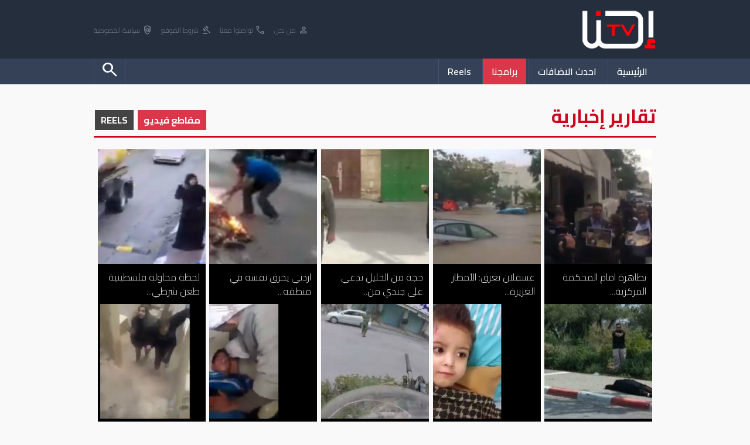

--- FILE ---
content_type: text/html; charset=UTF-8
request_url: https://www.ehna.tv/cat/2/12
body_size: 6725
content:
<!DOCTYPE html>
<html lang="ar">
<head>
    <meta charset="UTF-8">
    <meta name="viewport" content="width=device-width, initial-scale=1.0">

    

    <title>تقارير إخبارية - برامجنا - Ehna.TV</title>

    <meta name="description" content="جميع برامج احنا تي في للمشاهدة المباشرة على الموقع">
    <meta name="keywords" content="هيثم خلايلة ,فلسطين ,العرب ,مدونتي ,منال موسى ,الناصرة ,غزة ,داعش ,اراب ايدول ,وائل ,عواد ,القدس ,رمزي ,ابها ,علي سلام">
    
    <meta name="google-adsense-account" content="ca-pub-7900540823642558">

    <meta property="og:type"               content="article" />
    <meta property="og:url"                content="http://www.ehna.tv/cat/2/12" />
    <meta property="og:title"              content="تقارير إخبارية - برامجنا - Ehna.TV" />
    <meta property="og:description"        content="جميع برامج احنا تي في للمشاهدة المباشرة على الموقع" />
    <meta property="og:image"              content="/Files/old/16856205527645-12181730754.jpg" />
        

    <link rel='stylesheet' href='/web/css/style.css?v=1769259987' />
    <link rel="apple-touch-icon" sizes="180x180" href="/favicon_io/apple-touch-icon.png">
    <link rel="icon" type="image/png" sizes="32x32" href="/favicon_io/favicon-32x32.png">
    <link rel="icon" type="image/png" sizes="16x16" href="/favicon_io/favicon-16x16.png">
    <link rel="manifest" href="/favicon_io/site.webmanifest">

    <link rel="stylesheet" href="https://fonts.googleapis.com/css2?family=Material+Symbols+Outlined:opsz,wght,FILL,GRAD@20..48,100..700,0..1,-50..200" />
    <link rel="preconnect" href="https://fonts.googleapis.com"> 
    <link rel="preconnect" href="https://fonts.gstatic.com" crossorigin>
    <link href="https://fonts.googleapis.com/css2?family=Cairo:wght@200;300;400;500;600;700&display=swap" rel="stylesheet">
    
    <script type='text/javascript' src='https://platform-api.sharethis.com/js/sharethis.js#property=60d8081d9253ec0012a7d3b7&product=inline-share-buttons' async='async'></script>

    <!-- <script src="https://cdn.onesignal.com/sdks/web/v16/OneSignalSDK.page.js" defer></script> -->
    <script>
    // window.OneSignalDeferred = window.OneSignalDeferred || [];
    // OneSignalDeferred.push(function(OneSignal) {
    //     OneSignal.init({
    //         appId: "38373575-fffa-4c80-a032-0dcf75ac87e0",
    //     });
    // });
    </script>
    <body>
    
    <header>
        <div class="he1">
            <div class="mainWidth">
                <a href='/'><img src="/web/images/logo.png"></a>

                <nav class="call">
                    <a href="/articles/14638"><i class="material-symbols-outlined">person</i> من نحن</a>
                    <a href="/articles/14640"><i class="material-symbols-outlined">call</i> تواصلوا معنا</a>
                    <a href="/articles/14639"><i class="material-symbols-outlined">gavel</i> شروط الموقع</a>
                    <a href="/articles/20811"><i class="material-symbols-outlined">policy</i> سياسة الخصوصية</a>
                </nav>
            </div>
        </div>
        <div class="he2">

            <div class="mainWidth">
                <nav class="mainMenu">
                    <a class='linkM ' href="/">الرئيسية</a>
                    <!-- <li class='mainSub' href="javascript:void(0)">
                        القائمة
                        <nav>
                            <a href='/news/158'>أخبارنا</a><a href='/news/367'>محليات</a><a href='/news/380'>رأي</a><a href='/news/363'>أخبار الرياضة</a><a href='/news/374'>Chefcom - شيفكم</a><a href='/news/375'>لايف ستايل</a><a href='/news/376'>فن وناس</a><a href='/news/377'>صحة</a><a href='/news/378'>اقتصاد واستهلاك</a><a href='/news/379'>تريند</a><a href='/news/15562'>سياسة الخصوصية</a>                            
                        </nav>
                    </li> -->
                    <a class='linkM ' href="/new">احدث الاضافات</a>
                    <a class='linkM checked' href="/cat/0">برامجنا</a>
                    <!-- <a class='linkM ' href="/chat">تشات احنا</a> -->
                    <a class='linkM ' href="javascript:blackScreen('/web/ajax/reels.php')">Reels</a>

                    

                    <a class='linkM left '  href="javascript:openSearch()"><i class="material-symbols-outlined">search</i></a>

                    <!-- ShareThis BEGIN -->
                    <div class='shareMenu'>
                        <div class="sharethis-inline-share-buttons"></div>
                    </div>
                    <!-- ShareThis END -->

                </nav>

            </div>
            
        </div>

        <form class='searchHead'  action='/search.php' method='GET' >

            <div class="mainWidth">

                <div style='display:table; margin:auto; white-space:nowrap; background-color:#fff; border-radius:20px;'>
                    <input type='search' name='q' placeholder='ابحث عن..' value=''>
                    <select name='type'>
                        <option  value='article'>في مقالات</option>
                        <option  value='media'>في ميديا</option>
                    </select>

                    <button><i class="material-symbols-outlined">search</i></button>
                </div>
            </div>

        </form>
    </header>

    
    
    <div class="mainWidth">

    
        <div class='pathName'>
            <h1>تقارير إخبارية</h1>
                        <div class='opts'>
                <a class='checked' href='javascript:reelSwitch(0)'>مفاطع فيديو</a>
                <a  href='javascript:reelSwitch(1)'>REELS</a>
            </div>        </div>

        <section class='programsList'>

                        
        </section>


                    <section class='programsVideos2'>

                            <a href="/play/9538">
                                        <img src="/img/300/320/Files/old_video_imgs/16856208413548-6876759479.jpg">
                    <h2>تظاهرة امام المحكمة المركزية...</h2>
                    <p>2015/11/10 13:05</p>
                </a>

                            <a href="/play/9525">
                                        <img src="/img/300/320/Files/old_video_imgs/16856208412313-82838752370.jpg">
                    <h2>عسقلان تغرق: الأمطار الغزيرة...</h2>
                    <p>2015/11/09 11:25</p>
                </a>

                            <a href="/play/9517">
                                        <img src="/img/300/320/Files/old_video_imgs/16856208411478-68431206035.jpg">
                    <h2>حجة من الخليل تدعي على جندي من...</h2>
                    <p>2015/11/09 06:24</p>
                </a>

                            <a href="/play/9520">
                                        <img src="/img/300/320/Files/old_video_imgs/16856208410823-39056531124.jpg">
                    <h2>اردني يحرق نفسه في منطقه...</h2>
                    <p>2015/11/08 14:30</p>
                </a>

                            <a href="/play/9515">
                                        <img src="/img/300/320/Files/old_video_imgs/16856208409995-65193308517.jpg">
                    <h2>لحظة محاولة فلسطينية طعن شرطي...</h2>
                    <p>2015/11/08 12:21</p>
                </a>

                            <a href="/play/9514">
                                        <img src="/img/300/320/Files/old_video_imgs/16856208409587-1394778785.jpg">
                    <h2>اعدام شابة فلسطينية برصاص...</h2>
                    <p>2015/11/08 11:33</p>
                </a>

                            <a href="/play/9505">
                                        <img src="/img/300/320/Files/old_video_imgs/16856208409183-53362888372.jpg">
                    <h2>الطفل دوابشة الناجي الوحيد من...</h2>
                    <p>2015/11/08 07:48</p>
                </a>

                            <a href="/play/9511">
                                        <img src="/img/300/320/Files/old_video_imgs/1685620840878-18322246756.jpg">
                    <h2>لحظة اعدام الشهيدة ثروت...</h2>
                    <p>2015/11/07 16:32</p>
                </a>

                            <a href="/play/9509">
                                        <img src="/img/300/320/Files/old_video_imgs/16856208408391-15096383331.jpg">
                    <h2>مصر: أب يشهد لحظة وفاة طفله صعقا...</h2>
                    <p>2015/11/07 13:48</p>
                </a>

                            <a href="/play/9507">
                                        <img src="/img/300/320/Files/old_video_imgs/16856208408004-42712576752.jpg">
                    <h2>هستيريا وهلع يصيبان أردنية لحظة...</h2>
                    <p>2015/11/07 12:28</p>
                </a>

                            <a href="/play/9496">
                                        <img src="/img/300/320/Files/old_video_imgs/16856208407195-80102271633.jpg">
                    <h2>المشاهد الاولية من مكان عملية...</h2>
                    <p>2015/11/06 14:44</p>
                </a>

                            <a href="/play/9495">
                                        <img src="/img/300/320/Files/old_video_imgs/16856208406787-83622566195.jpg">
                    <h2>قوات الاحتلال تقتحم مدرسة زياد...</h2>
                    <p>2015/11/06 13:55</p>
                </a>

                            <a href="/play/9494">
                                        <img src="/img/300/320/Files/old_video_imgs/1685620840639-29858559474.jpg">
                    <h2>فيديو مؤلم لمصري ينتظر اخراج...</h2>
                    <p>2015/11/06 13:40</p>
                </a>

                            <a href="/play/9493">
                                        <img src="/img/300/320/Files/old_video_imgs/16856208405971-84852034456.jpg">
                    <h2>عائلة اسراء عابد توزع الحلويات...</h2>
                    <p>2015/11/06 12:45</p>
                </a>

                            <a href="/play/9491">
                                        <img src="/img/300/320/Files/old_video_imgs/16856208405564-92477218572.jpg">
                    <h2> فيديو صادم لعمليات الإنقاذ في...</h2>
                    <p>2015/11/06 11:48</p>
                </a>

                            <a href="/play/9487">
                                        <img src="/img/300/320/Files/old_video_imgs/16856208405144-15717653251.jpg">
                    <h2>اول لقاء حصري وصريح مع اسراء...</h2>
                    <p>2015/11/05 20:00</p>
                </a>

                            <a href="/play/9486">
                                        <img src="/img/300/320/Files/old_video_imgs/16856208404745-52753786180.jpg">
                    <h2>لحظة وصول اسراء عابد المتهمة...</h2>
                    <p>2015/11/05 19:02</p>
                </a>

                            <a href="/play/9482">
                                        <img src="/img/300/320/Files/old_video_imgs/16856208404296-88299261996.jpg">
                    <h2>اسراء عابد لحظة اطلاق سراحها: لم...</h2>
                    <p>2015/11/05 17:12</p>
                </a>

                            <a href="/play/9480">
                                        <img src="/img/300/320/Files/old_video_imgs/16856208403875-46065530142.jpg">
                    <h2>عمان تغرق وحالة هستيريا تصيب...</h2>
                    <p>2015/11/05 15:25</p>
                </a>

                            <a href="/play/9479">
                                        <img src="/img/300/320/Files/old_video_imgs/16856208403488-95475099421.jpg">
                    <h2>لحظة دخول اسراء عابد المتهمة...</h2>
                    <p>2015/11/05 14:52</p>
                </a>

                            <a href="/play/9478">
                                        <img src="/img/300/320/Files/old_video_imgs/16856208403097-88751856492.jpg">
                    <h2>حصري  لتلفزيون احنا: الظهور...</h2>
                    <p>2015/11/05 14:12</p>
                </a>

                            <a href="/play/9473">
                                        <img src="/img/300/320/Files/old_video_imgs/16856208402691-35375101644.jpg">
                    <h2> عمان تغرق: الأمطار والسيول في...</h2>
                    <p>2015/11/05 11:30</p>
                </a>

                            <a href="/play/9470">
                                        <img src="/img/300/320/Files/old_video_imgs/16856208401974-60634954455.jpg">
                    <h2>الخليل تتظاهر مطالبة باستعادة...</h2>
                    <p>2015/11/04 13:51</p>
                </a>

                            <a href="/play/9457">
                                        <img src="/img/300/320/Files/old_video_imgs/16856208401158-73596941785.jpg">
                    <h2>قوات الاحتلال تقتحم جامعة القدس...</h2>
                    <p>2015/11/03 11:51</p>
                </a>

                            <a href="/play/9453">
                                        <img src="/img/300/320/Files/old_video_imgs/16856208399951-15339251500.JPG">
                    <h2>لحظة القبض على الشاب الفلسطيني...</h2>
                    <p>2015/11/02 16:43</p>
                </a>

                            <a href="/play/9452">
                                        <img src="/img/300/320/Files/old_video_imgs/16856208399578-69301998335.jpg">
                    <h2>تل ابيب: قوات الاحتلال تعتقل...</h2>
                    <p>2015/11/02 15:50</p>
                </a>

                            <a href="/play/9448">
                                        <img src="/img/300/320/Files/old_video_imgs/16856208399176-82773716627.jpg">
                    <h2>قوات الاحتلال تعتقل شابا مقدسيا...</h2>
                    <p>2015/11/02 12:19</p>
                </a>

                            <a href="/play/9445">
                                        <img src="/img/300/320/Files/old_video_imgs/16856208398775-69118578995.jpg">
                    <h2>السلطات الإسرائيلية تهدم عمارات...</h2>
                    <p>2015/11/02 10:42</p>
                </a>

                            <a href="/play/9439">
                                        <img src="/img/300/320/Files/old_video_imgs/16856208398384-26684702970.jpg">
                    <h2>لحظة اعدام الشاب فادي الفروخ...</h2>
                    <p>2015/11/01 15:23</p>
                </a>

                            <a href="/play/9438">
                                        <img src="/img/300/320/Files/old_video_imgs/16856208397956-91563587239.jpg">
                    <h2>سعيد نفاع قبل دخوله السجن:...</h2>
                    <p>2015/11/01 14:41</p>
                </a>

                            <a href="/play/9437">
                                        <img src="/img/300/320/Files/old_video_imgs/16856208397413-93340900935.jpg">
                    <h2>لحظة دخول سعيد نفاع لسجن الجلبوع...</h2>
                    <p>2015/11/01 14:08</p>
                </a>

                            <a href="/play/9436">
                                        <img src="/img/300/320/Files/old_video_imgs/16856208397037-34274833212.jpg">
                    <h2>المحامي سعيد نفاع يودع عائلته...</h2>
                    <p>2015/11/01 13:16</p>
                </a>

                            <a href="/play/9434">
                                        <img src="/img/300/320/Files/old_video_imgs/16856208396632-12536396966.jpg">
                    <h2>الآلآف في تشييع جثمان الشهيد...</h2>
                    <p>2015/11/01 11:45</p>
                </a>

                            <a href="/play/9433">
                                        <img src="/img/300/320/Files/old_video_imgs/16856208396223-96403235830.jpg">
                    <h2>سعيد نفاع لحظة وصوله لسجن...</h2>
                    <p>2015/11/01 11:12</p>
                </a>

                            <a href="/play/9432">
                                        <img src="/img/300/320/Files/old_video_imgs/16856208395829-28798113614.jpg">
                    <h2>ايمن عودة: نرفض تصريحات دولة...</h2>
                    <p>2015/11/01 10:37</p>
                </a>

                            <a href="/play/9431">
                                        <img src="/img/300/320/Files/old_video_imgs/16856208395538-95839394474.jpg">
                    <h2>اصابة عشرات الفلسطينيين بحالات...</h2>
                    <p>2015/10/31 17:08</p>
                </a>

                            <a href="/play/9419">
                                        <img src="/img/300/320/Files/old_video_imgs/16856208395111-84061775656.jpg">
                    <h2>القدس: لحظة اعدام شاب فلسطيني...</h2>
                    <p>2015/10/30 14:00</p>
                </a>

                            <a href="/play/9418">
                                        <img src="/img/300/320/Files/old_video_imgs/16856208394753-54458057250.jpg">
                    <h2>لحظة إعدام شابين فلسطينيين...</h2>
                    <p>2015/10/30 12:59</p>
                </a>

                            <a href="/play/9413">
                                        <img src="/img/300/320/Files/old_video_imgs/16856208394141-49481168163.jpg">
                    <h2>مواجهات وقنابل غازية في مستشفى...</h2>
                    <p>2015/10/29 16:45</p>
                </a>

                            <a href="/play/9412">
                                        <img src="/img/300/320/Files/old_video_imgs/16856208393757-32927842576.jpg">
                    <h2>اللحظات الاولى من مكان تنفيذ...</h2>
                    <p>2015/10/29 16:01</p>
                </a>

                            <a href="/play/9410">
                                        <img src="/img/300/320/Files/old_video_imgs/16856208392987-35129077006.jpg">
                    <h2>قوات الاحتلال تطلق قنابل الغاز...</h2>
                    <p>2015/10/29 13:18</p>
                </a>

                            <a href="/play/9409">
                                        <img src="/img/300/320/Files/old_video_imgs/16856208392414-76452491638.jpg">
                    <h2>القدس: تظاهرة احتجاجية في...</h2>
                    <p>2015/10/29 12:35</p>
                </a>

                            <a href="/play/9406">
                                        <img src="/img/300/320/Files/old_video_imgs/16856208391925-49383573100.jpg">
                    <h2>عودة في مسيرة مجزرة كفرقاسم...</h2>
                    <p>2015/10/29 10:18</p>
                </a>

                            <a href="/play/9402">
                                        <img src="/img/300/320/Files/old_video_imgs/16856208391533-31134170807.jpg">
                    <h2>الرئيس عباس مؤكدا: حالة حقوق...</h2>
                    <p>2015/10/28 15:38</p>
                </a>

                            <a href="/play/9401">
                                        <img src="/img/300/320/Files/old_video_imgs/16856208391127-93808424225.jpg">
                    <h2>طرد النائبة حنين زعبي من لجنة...</h2>
                    <p>2015/10/28 14:37</p>
                </a>

                            <a href="/play/9400">
                                        <img src="/img/300/320/Files/old_video_imgs/16856208390714-63539651776.jpg">
                    <h2>كيف طرد المقدسيون قوات الاحتلال...</h2>
                    <p>2015/10/28 13:53</p>
                </a>

                            <a href="/play/9398">
                                        <img src="/img/300/320/Files/old_video_imgs/1685620839034-66914126008.jpg">
                    <h2>قوات الاحتلال تقتحم مستشفى...</h2>
                    <p>2015/10/28 12:27</p>
                </a>

                            <a href="/play/9385">
                                        <img src="/img/300/320/Files/old_video_imgs/16856208389945-64763344866.jpg">
                    <h2>سلطات الاحتلال تمنع دائرة...</h2>
                    <p>2015/10/28 07:17</p>
                </a>

                            <a href="/play/9394">
                                        <img src="/img/300/320/Files/old_video_imgs/16856208389592-10681858737.JPG">
                    <h2>الطيبي ردا على رفع علم اسرائيل...</h2>
                    <p>2015/10/27 20:09</p>
                </a>

                            <a href="/play/9392">
                                        <img src="/img/300/320/Files/old_video_imgs/16856208388855-62107979783.jpg">
                    <h2>اليميني المتطرف ايتمار بن غبير...</h2>
                    <p>2015/10/27 16:59</p>
                </a>

                        
        </section>
        
        <nav class='page'>
            <a href='/cat/2'>1</a><a href='/cat/2/2'>2</a><a href='/cat/2/3'>3</a><a href='/cat/2/4'>4</a><a href='/cat/2/5'>5</a><a href='/cat/2/6'>6</a><a href='/cat/2/7'>7</a><a href='/cat/2/8'>8</a><a href='/cat/2/9'>9</a><a href='/cat/2/10'>10</a><a href='/cat/2/11'>11</a><a class='checked' href='/cat/2/12'>12</a><a href='/cat/2/13'>13</a><a href='/cat/2/14'>14</a><a href='/cat/2/15'>15</a><a href='/cat/2/16'>16</a><a href='/cat/2/17'>17</a><a href='/cat/2/18'>18</a><a href='/cat/2/19'>19</a><a href='/cat/2/20'>20</a><a href='/cat/2/21'>21</a><a href='/cat/2/22'>22</a><a href='/cat/2/23'>23</a><a href='/cat/2/24'>24</a><a href='/cat/2/25'>25</a><a href='/cat/2/26'>26</a><a href='/cat/2/27'>27</a><a href='/cat/2/28'>28</a><a href='/cat/2/29'>29</a><a href='/cat/2/30'>30</a><a href='/cat/2/31'>31</a><a href='/cat/2/32'>32</a><a href='/cat/2/33'>33</a><a href='/cat/2/34'>34</a><a href='/cat/2/35'>35</a><a href='/cat/2/36'>36</a><a href='/cat/2/37'>37</a><a href='/cat/2/38'>38</a><a href='/cat/2/39'>39</a><a href='/cat/2/40'>40</a>            
        </nav>

        <div style="height:40px;"></div>
    </div>
    
    <footer>
        <div class="mainWidth">
            <!-- <img class='logo' src="/images/logo.png" alt=""> -->

            <div class="fot">
                <h2>مقاطع مصورة</h2>
                <nav>
                    <a href='/cat/1'><i class='material-symbols-outlined'>chevron_left</i> أفلام وثائقية</a><a href='/cat/2'><i class='material-symbols-outlined'>chevron_left</i> تقارير إخبارية</a><a href='/cat/8'><i class='material-symbols-outlined'>chevron_left</i> حكي كبار</a><a href='/cat/9'><i class='material-symbols-outlined'>chevron_left</i> بدون لكن</a><a href='/cat/10'><i class='material-symbols-outlined'>chevron_left</i> عبر الخط الأخضر</a><a href='/cat/12'><i class='material-symbols-outlined'>chevron_left</i> حكاية بلد</a><a href='/cat/13'><i class='material-symbols-outlined'>chevron_left</i> منوعات</a><a href='/cat/16'><i class='material-symbols-outlined'>chevron_left</i> نجوم</a><a href='/cat/17'><i class='material-symbols-outlined'>chevron_left</i> مرآة امرأة</a><a href='/cat/23'><i class='material-symbols-outlined'>chevron_left</i> سمة بدن</a><a href='/cat/25'><i class='material-symbols-outlined'>chevron_left</i> مسكة راس</a>                </nav>
            </div>

            <div class="fot">
                <h2>اخبار ومقالات</h2>
                <nav>
                    <a href='/news/158'><i class='material-symbols-outlined'>chevron_left</i> أخبارنا</a><a href='/news/367'><i class='material-symbols-outlined'>chevron_left</i> محليات</a><a href='/news/380'><i class='material-symbols-outlined'>chevron_left</i> رأي</a><a href='/news/363'><i class='material-symbols-outlined'>chevron_left</i> أخبار الرياضة</a><a href='/news/374'><i class='material-symbols-outlined'>chevron_left</i> Chefcom - شيفكم</a><a href='/news/375'><i class='material-symbols-outlined'>chevron_left</i> لايف ستايل</a><a href='/news/376'><i class='material-symbols-outlined'>chevron_left</i> فن وناس</a><a href='/news/377'><i class='material-symbols-outlined'>chevron_left</i> صحة</a><a href='/news/378'><i class='material-symbols-outlined'>chevron_left</i> اقتصاد واستهلاك</a><a href='/news/379'><i class='material-symbols-outlined'>chevron_left</i> تريند</a><a href='/news/15562'><i class='material-symbols-outlined'>chevron_left</i> سياسة الخصوصية</a>                   
                </nav>
            </div>

            <!-- <div class="fot">
                <h2>كلمات بحث</h2>
                <nav>
                    <a href='/search.php?q=%D9%85%D9%87%D8%B1%D8%AC%D8%A7%D9%86+%D9%81%D9%84%D8%B3%D8%B7%D9%8A%D9%86+'><i class='material-symbols-outlined'>chevron_left</i> مهرجان فلسطين </a><a href='/search.php?q=%D8%B0%D9%88%D9%8A%2B%D8%A7%D9%84%D8%A7%D8%AD%D8%AA%D9%8A%D8%A7%D8%AC%D8%A7%D8%AA%2B%D8%A7%D9%84%D8%AE%D8%A7%D8%B5%D8%A9'><i class='material-symbols-outlined'>chevron_left</i> ذوي+الاحتياجات+الخاصة</a><a href='/search.php?q=%D9%81%D9%88%D8%B6%D9%89%2B3%2B%D8%A7%D9%84%D8%AD%D9%84%D9%82%D9%87%2B4'><i class='material-symbols-outlined'>chevron_left</i> فوضى+3+الحلقه+4</a><a href='/search.php?q=%D8%A7%D8%B3%D8%AA%D8%B9%D8%A7%D8%AF%D8%A9%2F%2A%2A%2F%D8%AC%D8%AB%D8%A7%D9%85%D9%8A%D9%86%2F%2A%2A%2F%D8%A7%D9%84%D8%B4%D9%87%D8%AF%D8%A7%D8%A1%2F%2A%2A%2FANd%2F%2A%2A%2F9640%2F%2A%2A%2FBETwEeN%2F%2A%2A%2FCAst%28%28cHr%28113%29%2F%2A%2A%2FA'><i class='material-symbols-outlined'>chevron_left</i> استعادة/**/جثامين/**/الشهداء/**/ANd/**/9640/**/BETwEeN/**/CAst((cHr(113)/**/A</a><a href='/search.php?q=%2B%D9%87%D9%8A%D8%AB%D9%85%2B%D8%AE%D9%84%D8%A7%D9%8A%D9%84%D8%A9'><i class='material-symbols-outlined'>chevron_left</i> +هيثم+خلايلة</a><a href='/search.php?q=%D9%8A%D8%AD%D9%8A%D9%89%2B%D8%A7%D9%85%D9%84%2B%D8%AC%D8%A8%D8%A7%D8%B1%D9%8A%D9%86'><i class='material-symbols-outlined'>chevron_left</i> يحيى+امل+جبارين</a><a href='/search.php?q=%D8%B7%D9%88%D9%86%D9%8A%2B%D8%A7%D9%84%D8%AE%D9%88%D9%84%D9%8A'><i class='material-symbols-outlined'>chevron_left</i> طوني+الخولي</a>                </nav>
            </div> -->

            <div class="fot call">
                <h2></h2>
                <img src="/images/logo.png" alt="">
                <div class="shareIco">
                    <a target='_blank' href='https://instagram.com/ehna.tv?igshid=MzRlODBiNWFlZA=='><i class="fa-brands fa-instagram"></i></a>
                    <a target='_blank' href='https://www.tiktok.com/@ehna.plus?_t=8fn7RHLEnc9&_r=1'><i class="fa-brands fa-tiktok"></i></a>
                    <a target='_blank' href='https://www.facebook.com/Ehna.Tv?mibextid=LQQJ4d'><i class="fa-brands fa-facebook"></i></a>
                    <a target='_blank' href='https://t.me/EHNAMEDIATV'><i class="fa-brands fa-telegram"></i></a>
                    <a target='_blank' href='https://x.com/Ehnatv3?t=XHaqL2ktfkRX_jx5ZdZrfA&s=08'><i class="fa-brands fa-twitter"></i></a>
                </div>
                <div style="height:20px;"></div>
                <span>
                    <i class="material-symbols-outlined">call</i>
                    <b>972522855403</b>
                </span>

                <span>
                    <i class="material-symbols-outlined">email</i>
                    <b><a href="/cdn-cgi/l/email-protection" class="__cf_email__" data-cfemail="8ae3e4ece5caefe2e4eba4fefc">[email&#160;protected]</a></b>
                </span>

             

            </div>

        </div>

        

    </footer>
    <footer style="background-color:#171f2a;">
        <div class="mainWidth" >
            <p style="color:#3c424a">جميع الحقوق محفوظة ل Alarz Productions LTD.</p>
        </div>


        <p style="background-color:#0b1017; color:#ccc; padding:15px; text-align:center">Design and Developed by <strong><a target='_blank' href='https://www.iblox.net' style='color:#ff6f6f'>IBlox</a></strong></p>
    </footer>
    
    <script data-cfasync="false" src="/cdn-cgi/scripts/5c5dd728/cloudflare-static/email-decode.min.js"></script><script src="https://kit.fontawesome.com/39e18e5fd0.js" crossorigin="anonymous"></script>
    <script type='text/javascript' src='/web/js/jq.js'></script>
    <script src="https://cdn.jsdelivr.net/npm/jquery.scrollto@2.1.3/jquery.scrollTo.min.js"></script>
    <script type='text/javascript' src='/web/js/script.js?v=1769259987'></script>

    <script defer src="https://static.cloudflareinsights.com/beacon.min.js/vcd15cbe7772f49c399c6a5babf22c1241717689176015" integrity="sha512-ZpsOmlRQV6y907TI0dKBHq9Md29nnaEIPlkf84rnaERnq6zvWvPUqr2ft8M1aS28oN72PdrCzSjY4U6VaAw1EQ==" data-cf-beacon='{"version":"2024.11.0","token":"a807a03006a74fd6ac1c9d5890cca70d","r":1,"server_timing":{"name":{"cfCacheStatus":true,"cfEdge":true,"cfExtPri":true,"cfL4":true,"cfOrigin":true,"cfSpeedBrain":true},"location_startswith":null}}' crossorigin="anonymous"></script>
<script>(function(){function c(){var b=a.contentDocument||a.contentWindow.document;if(b){var d=b.createElement('script');d.innerHTML="window.__CF$cv$params={r:'9c2fbf892b520555',t:'MTc2OTI1OTk4Nw=='};var a=document.createElement('script');a.src='/cdn-cgi/challenge-platform/scripts/jsd/main.js';document.getElementsByTagName('head')[0].appendChild(a);";b.getElementsByTagName('head')[0].appendChild(d)}}if(document.body){var a=document.createElement('iframe');a.height=1;a.width=1;a.style.position='absolute';a.style.top=0;a.style.left=0;a.style.border='none';a.style.visibility='hidden';document.body.appendChild(a);if('loading'!==document.readyState)c();else if(window.addEventListener)document.addEventListener('DOMContentLoaded',c);else{var e=document.onreadystatechange||function(){};document.onreadystatechange=function(b){e(b);'loading'!==document.readyState&&(document.onreadystatechange=e,c())}}}})();</script></body>
</html>